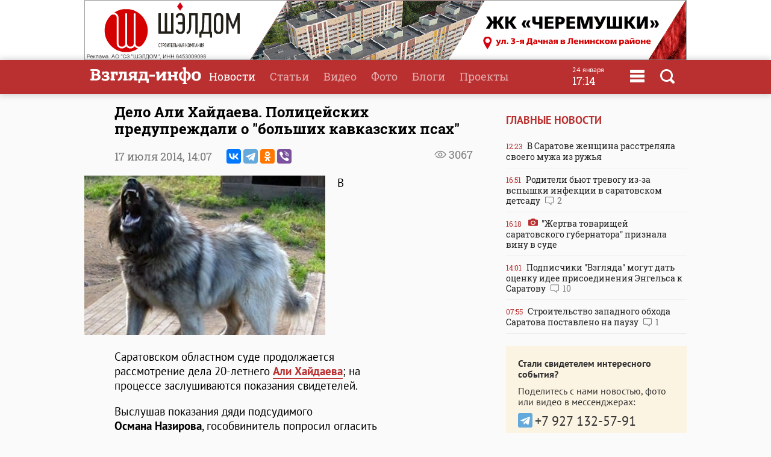

--- FILE ---
content_type: text/html
request_url: https://www.vzsar.ru/news/2014/07/17/delo-ali-haidaeva-policeiskih-predyprejdali-o-bolshih-kavkazskih-psah.html
body_size: 11988
content:
<!DOCTYPE html>
<html>
	<head>
            <meta name="viewport" content="width=device-width, initial-scale=1">
	    <title>Дело Али Хайдаева. Полицейских предупреждали о &quot;больших кавказских псах&quot; | Новости Саратова и области &mdash; Информационное агентство "Взгляд-инфо"</title>
		<link rel="image_src" href="https://www.vzsar.ru/i/news/xxl/2014/07/90598_1405591680.jpg" />
<meta property="og:image" content="https://www.vzsar.ru/i/news/xxl/2014/07/90598_1405591680.jpg" />
		<link rel="og:image:width" content="960" />
<link rel="og:image:height" content="540" />
		<meta property="og:title" content='Дело Али Хайдаева. Полицейских предупреждали о &quot;больших кавказских псах&quot;' />
		<meta name="Keywords" lang="ru" content="Новости Саратова, Саратов, Саратовская область, восстание Пугачева, Али Хайдаев, Руслан Маржанов, Перелюбский район, Саратовский областной суд, уголовное дело" />
		<meta name="description" lang="ru" content='В Саратовском областном суде продолжается рассмотрение дела ' />
<meta property="og:type" content="article" />
<meta property="og:description" content='В Саратовском областном суде продолжается рассмотрение дела ' />
				<meta property="og:url" content="https://www.vzsar.ru/news/2014/07/17/delo-ali-haidaeva-policeiskih-predyprejdali-o-bolshih-kavkazskih-psah.html" />
		<meta property="fb:app_id" content="543732386175003" />
		<meta name="yandex-verification" content="fec54389052d2647" />
		<meta property="fb:pages" content="302733433183397"/>
		<meta property="og:locale" content="ru_RU" />
		<meta http-equiv="Content-Type" content="text/html; charset=windows-1251" charset="windows-1251" />
		<meta name="google-play-app" content="app-id=ru.nopreset.vzsar" />
		<meta name="apple-itunes-app" content="app-id=950697416" />
		<meta name="theme-color" content="#ba3030" />
		<link rel="alternate" type="application/rss+xml" title="Взгляд-инфо" href="https://www.vzsar.ru/rss/index.php" />
		<link rel="icon" type="image/png" href="/favicon.png" />
				<link href="/fonts/fonts.css" rel="stylesheet" type="text/css" />
				<meta name="viewport" content="width=device-width" />
		<link href="/templates/next/style/css/normalize.css" rel="stylesheet" type="text/css" /> 
		<link href="/templates/next/style/css/style.css?20230914-01" media="screen" rel="stylesheet" type="text/css" />
		<link href="/templates/next/style/css/adaptive2.css?20240513_v2" media="screen" rel="stylesheet" type="text/css" />
		<link href="/templates/next/style/css/print.css?13102017" media="print" rel="stylesheet"  type="text/css"  />
				
				<script src="/js/jquery-3.2.1.min.js"></script>
		<script src="/templates/next/style/js/jquery.sticky-kit.min.js"></script>
				<link href="/js/animate.css" media="screen" rel="stylesheet" type="text/css" />
       <script src="/js/wow.min.js" type="text/javascript"></script> 
	 
				
		<link rel="stylesheet" href="/js/fancybox/jquery.fancybox.css?030620171232222" />
		<script src="/js/fancybox/jquery.fancybox.min.js?030620171232222"></script>
		 
				<script>
			(function(i,s,o,g,r,a,m){i['GoogleAnalyticsObject']=r;i[r]=i[r]||function(){
			(i[r].q=i[r].q||[]).push(arguments)},i[r].l=1*new Date();a=s.createElement(o),
			m=s.getElementsByTagName(o)[0];a.async=1;a.src=g;m.parentNode.insertBefore(a,m)
			})(window,document,'script','//www.google-analytics.com/analytics.js','ga');
			ga('create', 'UA-55394410-1', 'auto');
			ga('require', 'displayfeatures');
			ga('send', 'pageview');
		</script> 
		<script type="text/javascript" src="https://vk.com/js/api/openapi.js?169"></script>
		<script type="text/javascript">
		  VK.init({apiId: 1961952, onlyWidgets: true});
		  // VK.init({apiId: 51799378, onlyWidgets: true});
		</script>
		<script src="https://cdn.adfinity.pro/code/vzsar.ru/adfinity.js" async></script>
</head>
	<body>
<!-- Yandex.Metrika counter -->
<script type="text/javascript" >
    (function (d, w, c) {
        (w[c] = w[c] || []).push(function() {
            try {
                w.yaCounter182837 = new Ya.Metrika({
                    id:182837,
                    clickmap:true,
                    trackLinks:true,
                    accurateTrackBounce:true,
                    webvisor:true,
                    trackHash:true
                });
            } catch(e) { }
        });

        var n = d.getElementsByTagName("script")[0],
            s = d.createElement("script"),
            f = function () { n.parentNode.insertBefore(s, n); };
        s.type = "text/javascript";
        s.async = true;
        s.src = "https://mc.yandex.ru/metrika/watch.js";

        if (w.opera == "[object Opera]") {
            d.addEventListener("DOMContentLoaded", f, false);
        } else { f(); }
    })(document, window, "yandex_metrika_callbacks");
</script>
<noscript><div><img src="https://mc.yandex.ru/watch/182837" style="position:absolute; left:-9999px;" alt="" /></div></noscript>
<!-- /Yandex.Metrika counter -->
<script type="text/javascript">
    (
        () => {
            const script = document.createElement("script");
            script.src = "https://cdn1.moe.video/p/cr.js";
            script.onload = () => {
                addContentRoll({
                    width: '100%',
                    placement: 11503,
                    promo: true,
                    advertCount: 50,
                    slot: 'page',
                    sound: 'onclick',
                    deviceMode: 'all',
                    fly:{
                        mode: 'stick',
                        width: 445,
                        closeSecOffset: 7,
                        position: 'bottom-right',
                        indent:{
                            left: 0,
                            right: 0,
                            top: 0,
                            bottom: 0,
                        },
                        positionMobile: 'bottom',
                    },
                });
            };
            document.body.append(script);
        }
    )()
</script>
		<div id="bgLayer"></div>
		<div id="weatherBox">
			    <div class="block">
					<img src="/templates/next/style/img/close.png" onclick="closeWeather();" id="closeSearch" /> 	
				<div class="table">
				 
				</div>
			 </div>
		</div>
		
		<div id="searchBox">
			<div class="block">
				 <img src="/templates/next/style/img/close.png" onclick="closeS();" id="closeSearch" /> 		
				<form method="post" action="/search">
					<input type="text" name="search" placeholder="Поиск по сайту" />
					<button>Найти</button>
				</form>
			</div>
		</div>

	<div id="menuBox">
			<div class="block">
				<img src="/templates/next/style/img/close.png" onclick="closeM();" id="closeMenu" /> 	
				<a href="/"><img src="/templates/next/style/img/logo.png" id="menuLogo"  /></a>
				<div class="table">
					<div>
						<ul>
							<li><a href="/">Главная</a></li>
							<li><a href="/news">Новости</a></li>
							<li><a href="/articles">Статьи</a></li>
						</ul>
					</div>
					 <div>
						<ul>
							<li><a  target="_blank"  href="http://www.tvsar.ru/">Видео</a></li>
							<li><a href="/photo">Фото</a></li>
							<li><a href="/blogs">Блоги</a></li>
						</ul>
					</div>
					 <div>
						<ul>
						   
																					<li><a href="/special">Проекты</a></li>
														<li><a href="/advert">Реклама</a></li>
							<li><a href="/contacts">Контакты</a></li>
						</ul>
					</div>
				</div>  
				<p class="header-phones"><a href="phone:+78452230359">+7 (8452) 23-03-59</a> или <a href="phone:+78452393941">39-39-41</a></p>
				<div class="header-social-icons">
					<a class="header-social-vk" href="https://vk.com/vzsar" target="_blank"></a>
										<a class="header-social-telegram" href="http://t-do.ru/vzsar_info" target="_blank"></a>
										<a class="header-social-ok" href="https://ok.ru/vzsar" target="_blank"></a>
										<a class="header-social-zen" href="https://zen.yandex.ru/vzsar.ru" target="_blank"></a>
				</div>
			</div>
		</div>
		<div class="banner bf"><noindex><a rel="nofollow" href="/ads.php?bid=1867&h=0c054d92b36156806fcc5ceb5d341552" target="_blank"><img src="/i/banners/banner_1867.gif"  border="0" width="" height="" title="" alt=""></a><img src="/ads_p.php?bid=1867&h=0c054d92b36156806fcc5ceb5d341552" width="0" height="0" class="zeroPixel" /></noindex></div>		<div id="header">
			<div class="block">
				<div class="row">
					<div class="cell">
						<a href="/"><img src="/templates/next/style/img/svg/logo.svg" id="logo" title="Взгляд-инфо" /></a>
					</div>
					<div class="cell">
						<ul>
							<li><a href="/news" class="selected">Новости</a></li><li><a href="/articles">Статьи</a></li><li><a target="_bank" href="http://www.tvsar.ru">Видео</a></li><li><a href="/photo">Фото</a></li><li><a href="/blogs">Блоги</a></li><li><a href="/special">Проекты</a></li>						</ul>
												
													<span  class="clock">
									<span class="clock-date">24 января</span><Br />
									<span class="clock-time">17:14</span>
							</span>
													<span class="menu" onclick="openMenu();"></span>
						<span class="search" onclick="openSearch();"></span>
					</div>
				</div>
			</div>
		</div>
	   <div id="content">
			<div class="block">
				<div class="table">
					 
					<div class="cell three innerNews" style="">
				 
					<div class="newshead">
					 <h1>Дело Али Хайдаева. Полицейских предупреждали о "больших кавказских псах"</h1>
					 <div class="add"><span class="views">3067</span> </div>
					 					 <p>17 июля 2014, <span>14:07</span>  <span class="ya-share2" data-services="vkontakte,telegram,odnoklassniki,viber" data-title="Дело Али Хайдаева. Полицейских предупреждали о &quot;больших кавказских псах&quot;" data-description="В Саратовском областном суде продолжается рассмотрение дела" data-image="https://www.vzsar.ruhttps://img.vzsar.ru/i/news/big/2014/07/90598_1405591680.jpg" data-counter="" data-access-token:facebook="EAAHuhYZB7GBsBANi69x8lPNjwDUkZATmDYJ6LDCw6c2rgrTslTtcLThM39vnb2OBgeHSdnrOH8xwshKWfLImbBKEyDh7j5yGrA73QZCY0b6UxeOfGZA5A9YPWeTm4ZBOhkaaaH2Y0DOS2Yk34h6wKZAZCCx0sULVa7cabF6K2el1cZAuLPy2n3wXYFNp0iwFPZBIZD"></span></p>
					<div class="smallImg"><img class="smallImg" src="https://img.vzsar.ru/i/news/big/2014/07/90598_1405591680.jpg" title="Дело Али Хайдаева. Полицейских предупреждали о &quot;больших кавказских псах&quot;" /></div>					 </div>
					 
					 
						 <div class="full">
						 						 <p>В Саратовском областном суде продолжается рассмотрение дела 20-летнего <strong><a href="/news/2014/07/17/dyadya-ali-haidaeva-ozvychil-sydy-versiu-o-skinhedah-i-sbejavshem-ychastkovom.html">Али Хайдаева</a></strong>; на процессе заслушиваются показания свидетелей.</p><div class="seealso_banner"><!-- Yandex.RTB R-A-87589-7 -->
<div id="yandex_rtb_R-A-87589-7"></div>
<script type="text/javascript">
    (function(w, d, n, s, t) {
        w[n] = w[n] || [];
        w[n].push(function() {
            Ya.Context.AdvManager.render({
                blockId: "R-A-87589-7",
                renderTo: "yandex_rtb_R-A-87589-7",
                async: true
            });
        });
        t = d.getElementsByTagName("script")[0];
        s = d.createElement("script");
        s.type = "text/javascript";
        s.src = "//an.yandex.ru/system/context.js";
        s.async = true;
        t.parentNode.insertBefore(s, t);
    })(this, this.document, "yandexContextAsyncCallbacks");
</script></div>

<p>Выслушав показания дяди подсудимого <strong>Османа Назирова</strong>, гособвинитель попросил огласить протокол его допроса, составленный на стадии предварительного следствия.</p>

<p>В соответствии с текстом документа (датирован 11 июля 2013 года) ранее свидетель утверждал, что после задержания сотрудниками спецподразделения полиции ехал в одной машине с подсудимым, хотя на сегодняшнем заседании сообщил, что их везли отдельно.</p>

<p>Также в качестве свидетеля выступила уроженка Чечни, родственница Хайдаева <strong>Хава Назирова</strong>. Девушка сообщила, что она - двоюродная сестра подсудимого, и &quot;по восточному менталитету&quot; является &quot;очень близкой родственницей&quot;. Однако судья заявил ей, что согласно УПК подобное родство считается дальним, что обязывает ее давать полные показания.</p>

<p>Назирова рассказала, что нападавших все приняли за скинхедов, так как на улице в это время было все еще темно.</p>

<p>&quot;<em>Но вы совершили намаз, по вашим словам</em>&quot;, - уточнил судья, и свидетель ответила утвердительно.</p>

<p>&quot;<em>Намаз совершается мусульманами непосредственно перед восходом солнца. Значит, солнце взошло, вы легли спать, потом проснулись, но все еще было темно? У суда больше нет вопросов</em>&quot;, - отрезал председательствующий.</p>

<p>Вслед за этим перед судом выступил потерпевший - оперуполномоченный по особо важным делам <strong>Алексей Заварзин</strong>.</p>

<p>&quot;<em>Нам было приказано задержать всех лиц, находящихся в доме. Была обрывочная информация о том, что один из них может быть подозреваемым по уголовному делу (по <a href="/story/196">убийству Руслана Маржанова</a> &ndash; авт.). Нам никогда до конца не говорят. Сообщалось, что в доме будет около десяти человек.</em></p>

<p><em>По результатам рекогносцировки, проводившейся за день до этого, нам сказали, что там будут большие кавказские псы. Мы взяли с собой светошумовые патроны, которыми разогнали псов.</em></p>

<p><em>У входа я увидел гражданина, который давал показания до этого. Рядом с ним стоял высокий мужчина в футболке с длинными волосами. Я громко крикнул &quot;Полиция! Стоять на месте&quot;, после чего он побежал. Я не знаю, был ли это подсудимый &ndash; там было несколько высоких людей</em>, - сообщил потерпевший. - <em>Во время обыска дома мы столкнулись с Хайдаевым с вилами на перевес. Рядом с ним стоял его брат Руслан - тоже с вилами. Я вновь криком сообщил, что мы из полиции, но они сказали не подходить и пригрозили убийством. Такое ощущение, что они меня там ждали. Я не мог обезвредить их врукопашную &ndash; у меня был бронежилет, предназначенный только для защиты от пистолетных пуль. Заточка пробивала его насквозь. Мне могли воткнуть вилы как в ногу, так и в шею. Я сделал обманный шаг, чтобы посмотреть на реакцию. Он замахнулся на меня, и у меня не было выбора, кроме как стрелять. Вилы были от меня в 20-30 сантиметрах. Я постарался его обезвредить и ранить в ногу. Он бросил вилы и отскочил. На самом деле это все заняло всего пару секунд</em>&quot;.</p>

<p>После этого оперативник вместе с адвокатом воспроизвел сцену с нападением прямо в зале суда.</p>

<p>&quot;<em>Особых криков, о которых заявляла свидетель, не было</em>, - продолжил потерпевший. - <em>Была одна женщина, которая кричала, что всех нас пересажает, и именно ее мы просили успокоиться. Там были мать с ребенком, которые вообще ничего не услышали и проспали весь захват</em>&quot;, - продолжил Заварзин.</p>

<p>Кроме того, по мнению оперативника, в помещении было достаточно светло, чтобы признать в нем полицейского.</p>

<p>&quot;<em>Было достаточно светло, мы не пользовались фонарями. Скажем, свидетель Осман меня признал, не стал сопротивляться. А я был в Чечне, я знаю, как там реагируют на гостей. Но не было никаких &quot;Ты кто такой?!&quot; - он сразу лег на землю. Не знаю, что нашло на молодого человека. На плече у нас были светоотражающие надписи &quot;СПЕЦНАЗ&quot; и огромный жетон полицейского на груди поверх бронежилета</em>&quot;, - рассказал потерпевший.</p>

<p>Полицейский заверил суд, что не выкрикивал никаких угроз в адрес жителей &quot;захваченного&quot; дома.</p>

<p>&quot;<em>Я взрослый человек, у меня было много командировок, и я много повидал. У меня нет расовых предрассудков. У меня есть друзья-чеченцы, в том числе - и в самой Чечне. Так что возгласы &quot;если вам можно резать, то нам можно стрелять&quot; (и что там еще говорили свидетели) - &nbsp;это было бы для меня очень странным</em>, - сказал он. - <em>У меня просто такая работа. Я не знаю, почему подсудимый хотел меня убить. Но он хотел меня убить</em>&quot;.</p>
</p><p style="color: #999; font-weight: 900"><i>Подпишитесь на телеграм-канал <a href="https://t.me/vzsar_info" target="_blank">"ИА "Взгляд-инфо". Вне формата"</a>: заходите - будет интересно</i></p><p style="color: #999; font-weight: 900"><i>Вы можете прислать сообщения, фото и видео в наш телеграм-бот <a href="https://t.me/vz_feedbot" target="_blank">@Vz_feedbot</a></i></p> 
						
						 </div>
						 	 
  
			<div class="tvsar recommend mb20 wow fadeIn">
						<h3><a href="/story/196">Восстание Пугачева</a></h3>
						<div class="table">  
			<div class="video"><a href="/news/2016/07/06/vosstanie-pygacheva-svetlana-marjanova--ya-nichego-ne-zabyla.html"><img src="https://img.vzsar.ru/i/news/medium/2016/07/127560.jpg" title="&quot;Восстание Пугачева&quot;. Светлана Маржанова: &quot;Я ничего не забыла&quot;" /><div><h2>"Восстание Пугачева". Светлана Маржанова: "Я ничего не забыла"</h2><p>Сегодня исполнилось ровно три года с того дня, как 6 июля  2013 года</p><p class="date">6 июля 2016 <span class="views">6842</span>  </p></div></a></div><div class="video"><a href="/news/2016/05/27/ybiistvo-v-taktike-v-biografii-obvinyaemogo-naiden-sled-vosstaniya-pygacheva.html"><img src="https://img.vzsar.ru/i/news/medium/2016/05/125347.jpg" title="Убийство в &quot;Тактике&quot;. В биографии обвиняемого найден след &quot;Восстания Пугачева&quot;" /><div><h2>Убийство в "Тактике". В биографии обвиняемого найден след "Восстания Пугачева"</h2><p>Сегодня в ходе заседания в Волжском районном суде Саратова по продлению</p><p class="date">27 мая 2016 <span class="views">7214</span>  </p></div></a></div><div class="video"><a href="/news/2015/08/03/verhovnyi-syd-yvelichil-srok-ybiice-ryslana-marjanova.html"><img src="https://img.vzsar.ru/i/news/medium/2015/08/109189.jpg" title="Верховный Суд увеличил срок убийце Руслана Маржанова" /><div><h2>Верховный Суд увеличил срок убийце Руслана Маржанова</h2><p>Осужденному за убийство Руслана Маржанова в Пугачеве Саратовской области </p><p class="date">3 августа 2015 <span class="views">5169</span>  </p></div></a></div></div>
						 </div><div class="tags"><p><a href="/tags/vosstanie-pygacheva">восстание Пугачева</a> <a href="/tags/ali-haydaev">Али Хайдаев</a> <a href="/tags/ryslan-marjanov">Руслан Маржанов</a> <a href="/tags/perelubskiy-rayon">Перелюбский район</a> <a href="/tags/saratovskiy-oblastnoy-syd">Саратовский областной суд</a> <a href="/tags/ygolovnoe-delo">уголовное дело</a></p></div> 
 <div class="subscribeBox wow bounceInUp">
	<form id="subscribe-form">
		<div class="table">
			<div class="cell"><b>Подпишитесь на рассылку ИА "Взгляд-инфо"</b><br>Только самое важное за день</div>
			<div class="cell result"><input type="text" id="subscribe-email" name="email" placeholder="Ваш e-mail" /> <button class="button">Подписаться</button><span class="errors"></span></div>
		</div>
		</form>	 
		
		</div>		<div class="func">
			<div class="table">
				<div class="cell"><span class="ya-share2" data-services="vkontakte,odnoklassniki,viber,telegram" data-title="Дело Али Хайдаева. Полицейских предупреждали о &quot;больших кавказских псах&quot;" data-description="В Саратовском областном суде продолжается рассмотрение дела" data-image="http://www.vzsar.ruhttps://img.vzsar.ru/i/news/big/2014/07/90598_1405591680.jpg" data-counter=""></span></div>
		 			 			<div class="cell">
				<div class="vote"><span id="lets">Рейтинг:</span> <span id="ratingResult">5</span>
				<span id="scoring">
					<a onclick="votingPub(1, 90598, 'news');">1</a>
					<a onclick="votingPub(2, 90598, 'news');">2</a>
					<a onclick="votingPub(3, 90598, 'news');">3</a>
					<a onclick="votingPub(4, 90598, 'news');">4</a>
					<a onclick="votingPub(5, 90598, 'news');">5</a>
				</span>
				<span id="rating"></span>
				</div>
			</div>		 			</div>
 
		</div>
			                          <div>
                            <div id="instreamroll"></div>
                            <script type="text/javascript">
                                (
                                    () => {
                                        const script = document.createElement("script");
                                        script.src = "https://cdn1.moe.video/p/ir.js";
                                        script.onload = () => {
                                            addInstreamRoll({
                                                element: '#instreamroll',
                                                tagInstream: 105,
                                                width: '100%',
                                                placement: 11549,
                                                promo: true,
                                                slot: 'page',
                                                sound: 'onclick',
                                                deviceMode: 'all',
                                                fly:{
                                                    mode: 'off',
                                                },
                                            });
                                        };
                                        document.body.append(script);
                                    }
                                )()
                            </script>
                        </div>
 
						<div class="tvsar recommend wow fadeIn">
						<h3>Рекомендуемые материалы</h3>
						<div class="table"><div class="video">
								<a href="/news/2026/01/22/izbienie-gaishnika-islamy-bichigovy-prodlili-srok-soderjaniya-pod-strajey.html">
									 
										<img src="https://img.vzsar.ru/i/news/medium/2026/01/278781_1769072400.jpg" title="Избиение гаишника. Исламу Бичигову продлили срок содержания под стражей" /><div>
									<h2>Избиение гаишника. Исламу Бичигову продлили срок содержания под стражей</h2>
									<p>Сегодня в Волжском районном суде Саратова прошло рассмотрение ходатайства следствия</p>
									<p class="date">22 января  12:59 <span class="views">2975</span> </p>
										 
									</div>
								</a>
							</div><div class="video">
								<a href="/news/2026/01/21/v-shkole-saratova-obryshilsya-potolok-aleksandr-bastrykin-porychil-vozbydit-delo.html">
									 
										<img src="https://img.vzsar.ru/i/news/medium/2026/01/278742.jpg" title="В школе Саратова обрушился потолок. Александр Бастрыкин поручил возбудить дело" /><div>
									<h2>В школе Саратова обрушился потолок. Александр Бастрыкин поручил возбудить дело</h2>
									<p>Председатель Следственного комитета РФ Александр Бастрыкин инициировал</p>
									<p class="date">21 января  11:03 <span class="views">3246</span> </p>
										 
									</div>
								</a>
							</div><div class="video">
								<a href="/news/2026/01/16/rybik-akopyan-lishen-grajdanstva-rossii.html">
									 
										<img src="https://img.vzsar.ru/i/news/medium/2026/01/278644_1768570440.jpg" title="Рубик Акопян лишен гражданства России" /><div>
									<h2>Рубик Акопян лишен гражданства России</h2>
									<p>По требованию следователей Рубика Акопяна, признанного виновным в жестоком убийстве</p>
									<p class="date">16 января  17:33 <span class="views">15153</span> </p>
										 
									</div>
								</a>
							</div></div></div>							<div id="smi_teaser_10954" class="teaser">
     
</div>
<script type="text/JavaScript" encoding="windows-1251">
 (function() {
 var sm = document.createElement("script");
 sm.type = "text/javascript";
 sm.async = true;
 sm.src = "//jsn.24smi.net/1/9/10954.js";
 var s = document.getElementsByTagName("script")[0];
 s.parentNode.insertBefore(sm, s);})();
</script>	
<!-- Yandex.RTB R-A-87589-6 -->
<div id="yandex_rtb_R-A-87589-6"></div>
<script type="text/javascript">
    (function(w, d, n, s, t) {
        w[n] = w[n] || [];
        w[n].push(function() {
            Ya.Context.AdvManager.render({
                blockId: "R-A-87589-6",
                renderTo: "yandex_rtb_R-A-87589-6",
                async: true
            });
        });
        t = d.getElementsByTagName("script")[0];
        s = d.createElement("script");
        s.type = "text/javascript";
        s.src = "//an.yandex.ru/system/context.js";
        s.async = true;
        t.parentNode.insertBefore(s, t);
    })(this, this.document, "yandexContextAsyncCallbacks");
</script>
		
					 	
							</div>
							<div class="cell1 w300 pt35">
							 		 <h3>Главные новости</h3>
			 
						<div class="lenta">
						 			<a href="/news/2026/01/24/v-saratove-jenschina-rasstrelyala-svoego-myja-iz-ryjya.html"><div><span class="date">12:23</span> В Саратове женщина расстреляла своего мужа из ружья </div></a><a href="/news/2026/01/23/roditeli-but-trevogy-izza-vspyshki-infekcii-v-saratovskom-detsady.html"><div><span class="date">16:51</span> Родители бьют тревогу из-за вспышки инфекции в саратовском детсаду <span class="comment">2</span></div></a><a href="/news/2026/01/23/jertva-tovarischey-saratovskogo-gybernatora-priznala-viny-v-syde.html"><div><span class="date">16:18</span> <span class="photo"></span> "Жертва товарищей саратовского губернатора" признала вину в суде </div></a><a href="/news/2026/01/23/podpischiki-vzglyada-mogyt-dat-ocenky-idee-prisoedineniya-engelsa-k-saratovy.html"><div><span class="date">14:01</span> Подписчики "Взгляда" могут дать оценку идее присоединения Энгельса к Саратову <span class="comment">10</span></div></a><a href="/news/2026/01/23/stroitelstvo-zapadnogo-obhoda-saratova-postavleno-na-payzy.html"><div><span class="date">07:55</span> Строительство западного обхода Саратова поставлено на паузу <span class="comment">1</span></div></a></div> 
  
<div class="feedback">
	<p><b>Стали свидетелем интересного события?</b></p>
	<p>Поделитесь с нами новостью, фото или видео в мессенджерах:</p>
	<p><a href="https://t.me/vz_feedbot"><span class="socialIcons telegram"></span></a> 
		<a href="tel:+79271325791" class="phone"><span class="socialPhone">+7 927 132-57-91</span></a></p>
	<p>или свяжитесь по телефону или почте</p>
	<p><a href="tel:+78452230359" class="phone">+7 (8452) 23-03-59</a> или <a href="tel:+78452393941" class="phone">39-39-41</a></p>
	<p><a href="mailto:red.vzsar@gmail.com">red.vzsar@gmail.com</a></p>
	 
	</div>
							   <div class="banner mt sticky"><noindex><!-- Yandex.RTB R-A-87589-4 -->
<div id="yandex_rtb_R-A-87589-4" class="yandex-adaptive"></div>
<script type="text/javascript">
    (function(w, d, n, s, t) {
        w[n] = w[n] || [];
        w[n].push(function() {
            Ya.Context.AdvManager.render({
                blockId: "R-A-87589-4",
                renderTo: "yandex_rtb_R-A-87589-4",
                horizontalAlign: false,
                async: true
            });
        });
        t = d.getElementsByTagName("script")[0];
        s = d.createElement("script");
        s.type = "text/javascript";
        s.src = "//an.yandex.ru/system/context.js";
        s.async = true;
        t.parentNode.insertBefore(s, t);
    })(this, this.document, "yandexContextAsyncCallbacks");
</script><img src="/ads_p.php?bid=1355&h=e31202c7968aaeeb0a2e4cedb9412fe9" width="0" height="0" class="zeroPixel" /></noindex></div>  
							</div>
						</div>
						
						 
						 
						
						
					</div>
					
				</div>
				
			</div>
			
		</div>
<div id="footer">
			<div class="block">  
				<div class="table">
				<div class="row">
					<div class="cell logo">
					Информационное агентство <br />
							<a href="/"><img src="/templates/next/style/img/logo_mini.png" id="logo" /></a> 
							  
					</div>
					 
					<div class="cell">
					<div class="footer-social-icons">
					<a class="footer-social-vk" href="https://vk.com/vzsar" target="_blank"></a>
               			    
              <a class="footer-social-telegram" href="https://t.me/vzsar_info" target="_blank"></a>
			                
              
                <a class="footer-social-ok" href="https://ok.ru/vzsar" target="_blank"></a>
              
             
              
                              <a class="footer-social-zen" href="https://zen.yandex.ru/vzsar.ru" target="_blank"></a>
  
            </div>
			 
					</div><div class="cell apps">
					<a class="footer-app-link__ios" href="https://itunes.apple.com/ru/app/vzglad-info-novosti-saratova/id950697416" target="_blank">
                 <img src="/templates/next/style/img/itunes.svg" /></a><a class="footer-app-link__android" href="https://play.google.com/store/apps/details?id=ru.nopreset.vzsar" target="_blank">
               <img src="/templates/next/style/img/googleplay.svg" /></a></div>
				</div>
				<div class="row">
					<div class="cell">
						<div class="footer-editor">
						<p>Главный редактор — Лыков Николай Валерьевич</p>
						<p>Адрес редакции и учредителя: 410031, Саратов, ул. Комсомольская, 52</p>
						</div>
											
					</div>
					<div class="cell">
					<div class="footer-menu">
						<a href="/about">О проекте</a>
						<a href="/job">Вакансии</a>
						 <a href="/advert">Реклама</a>
						<a href="/contacts">Контакты</a>
						<a href="/pravila-citirovaniya">Правила цитирования</a>
			 
					</div>
					<div class="footer-phones"><span><a href="phone:+78452230359">+7 (8452) 23-03-59</a></span>,  <span><a href="phone:+78452393941">39-39-41</a></span></div>
					<div class="footer-email"><a href="mailto:red.vzsar@gmail.com">red.vzsar@gmail.com</a></div>
					</div>
					<div class="cell footer-correct"><div><p>Нашли ошибку?<br />Выделите слово и нажмите Ctrl+Enter</p><br /><p><span class="age">18+</span></p></div></div>
				</div>
				</div>
				<p class="reg">Регистрационный номер ИА № ФС77–75657 выдан 8 мая 2019 года Федеральной службой по надзору в сфере связи, информационных технологий и массовых коммуникаций.<br />Учредитель ООО "Медиа Мир". Генеральный директор Милушев Ф.И.</p>
				                                                   <div class="counters">     
<!-- Yandex.Metrika informer -->
<a href="https://metrika.yandex.ru/stat/?id=182837&amp;from=informer"
target="_blank" rel="nofollow"><img src="https://informer.yandex.ru/informer/182837/3_1_FFFFFFFF_FFFFFFFF_0_pageviews"
style="width:88px; height:31px; border:0;" alt="Яндекс.Метрика" title="Яндекс.Метрика: данные за сегодня (просмотры, визиты и уникальные посетители)" class="ym-advanced-informer" data-cid="182837" data-lang="ru" /></a>
<!-- /Yandex.Metrika informer -->

         
<!--LiveInternet counter--><script type="text/javascript"><!--

document.write("<a href='http://www.liveinternet.ru/click' "+

"target=_blank><img src='//counter.yadro.ru/hit?t14.1;r"+

escape(document.referrer)+((typeof(screen)=="undefined")?"":

";s"+screen.width+"*"+screen.height+"*"+(screen.colorDepth?

screen.colorDepth:screen.pixelDepth))+";u"+escape(document.URL)+

";"+Math.random()+

"' alt='' title='LiveInternet: РїРѕРєР°Р·Р°РЅРѕ С‡РёСЃР»Рѕ РїСЂРѕСЃРјРѕС‚СЂРѕРІ Р·Р° 24"+

" С‡Р°СЃР°, РїРѕСЃРµС‚РёС‚РµР»РµР№ Р·Р° 24 С‡Р°СЃР° Рё Р·Р° СЃРµРіРѕРґРЅСЏ' "+

"border='0' width='88' height='31'><\/a>")

//--></script><!--/LiveInternet-->        
<!--begin of Rambler's Top100 code --><a href="http://top100.rambler.ru/top100/" style="display:none"><img src="https://counter.rambler.ru/top100.cnt?1137176" alt="" width=1 height=1 border=0></a><!--end of Top100 code-->
 
 <a href="http://yandex.ru/cy?base=&host=vzsar.ru"><img src="https://www.yandex.ru/cycounter?vzsar.ru" width="88" height="31" alt="Индекс цитирования" border="0" /></a>  


 <script type="text/javascript">(window.Image ? (new Image()) : document.createElement('img')).src = location.protocol + '//vk.com/rtrg?r=SYZY8tieAORkaQ/Vy2HtwZ*4fwq3KYmVzrlp2HsCBjyHPFidKgmFDBNVHhk3Zg*46/BMY/fqa6xXPVnKmDmb4htZ5lOs1Ua860OyG2jW2frj922Jj6X444pZba/d81ZYS4vwXZK3hO73RY9cbhm3PzsBbuQoVei28sUJmx/3PCs-';</script>



 
<!-- Rating@Mail.ru counter -->
<script type="text/javascript">
var _tmr = window._tmr || (window._tmr = []);
_tmr.push({id: "2847724", type: "pageView", start: (new Date()).getTime()});
(function (d, w, id) {
  if (d.getElementById(id)) return;
  var ts = d.createElement("script"); ts.type = "text/javascript"; ts.async = true; ts.id = id;
  ts.src = (d.location.protocol == "https:" ? "https:" : "http:") + "//top-fwz1.mail.ru/js/code.js";
  var f = function () {var s = d.getElementsByTagName("script")[0]; s.parentNode.insertBefore(ts, s);};
  if (w.opera == "[object Opera]") { d.addEventListener("DOMContentLoaded", f, false); } else { f(); }
})(document, window, "topmailru-code");
</script><noscript><div style="position:absolute;left:-10000px;">
<img src="//top-fwz1.mail.ru/counter?id=2847724;js=na" style="border:0;" height="1" width="1" alt="Рейтинг@Mail.ru" />
</div></noscript>
<!-- //Rating@Mail.ru counter -->


<a href="https://ddos-guard.net/" title="DDoS Protection Powered by DDoS-GUARD" target="_blank"><img src="/i/partners/ddos-guard-88x31.png" alt="DDoS Protection Powered by DDoS-GUARD" border="0" width="88" height="31" /></a>
 
 <div style="display: none">
<a href="//orphus.ru" id="orphus" target="_blank"><img alt="Система Orphus" src="/js/orphus.gif" border="0" width="88" height="31" /></a></div>

</div>
			</div>
		</div>
		<div class="scrollToTop shadow" title="Наверх"></div>
		 <script src="/js/scripts.js?030921-8"></script>
	 
		<script>
 	

 
						


			$(function() {
 				
 				$.get("/json/views.php?publication_id=90598");

			});


		if(location.hash === '#comments') {
			loadVKComments(90598);
			$target = $("#comments");
		}
			$(function() {
 
				if ($(window).width() > 480) {
					 
					$(".sticky").stick_in_parent({"parent": ".w300", "bottoming":true});
					 $(".w300").css("height", $("div.cell.three").height());
					 
				}
			});
		            if ($(window).width() < 481) {
                $('#articles').detach().prependTo($('.past-days')[0]);
            }
		</script>
<link rel="stylesheet" href="/js/jquery-ui.css">
<script src="//code.jquery.com/ui/1.12.1/jquery-ui.js"></script>
<link rel="stylesheet" href="/templates/next/style/css/datepicker.css?v=0.0.1" />
<script src="/js/datepicker-ru.js" charset="utf-8"></script>
<script>
$(document).on("click", ".archive", function () {
   $(".datepickerTimeField").datepicker({
		changeMonth: true,
		changeYear: true,
		dateFormat: 'dd.mm.yy',
		firstDay: 1, changeFirstDay: false,
		navigationAsDateFormat: false,
		duration: 0,
		  onSelect: function(dateText, inst) { 
        window.location = '/news/?date=' + dateText;
    }
}).datepicker( "show" );
  });
</script>
		<script src="//yastatic.net/es5-shims/0.0.2/es5-shims.min.js"></script>
		<script src="//yastatic.net/share2/share.js"></script>
		<script type="text/javascript" src="/js/orphus.js"></script>
						</body>
</html>
 

--- FILE ---
content_type: image/svg+xml
request_url: https://www.vzsar.ru/templates/next/style/img/itunes.svg
body_size: 3361
content:
   <svg width="120" height="35" viewBox="0 0 120 35" xmlns="http://www.w3.org/2000/svg">
                  <g fill="none" fill-rule="evenodd">
                    <path d="M115.423 35H4.193C1.88 35 0 33.138 0 30.86V4.134C0 1.855 1.88 0 4.192 0h111.23c2.31 0 4.26 1.855 4.26 4.135V30.86c0 2.278-1.95 4.14-4.26 4.14z" fill="#A6A6A6"></path>
                    <path d="M118.823 30.86c0 1.85-1.52 3.35-3.4 3.35H4.194c-1.88 0-3.404-1.5-3.404-3.35V4.134C.79 2.284 2.313.78 4.19.78h111.23c1.88 0 3.4 1.504 3.4 3.354V30.86z" fill="#000"></path>
                    <g fill="#FFF">
                      <path d="M26.71 17.31c-.026-2.82 2.34-4.19 2.447-4.255-1.34-1.928-3.416-2.19-4.145-2.212-1.744-.18-3.436 1.03-4.324 1.03-.906 0-2.274-1.012-3.748-.983-1.897.03-3.672 1.113-4.646 2.797-2.01 3.432-.51 8.477 1.414 11.25.963 1.36 2.088 2.877 3.56 2.824 1.44-.058 1.98-.905 3.718-.905 1.722 0 2.228.906 3.73.872 1.546-.024 2.52-1.365 3.448-2.736 1.113-1.557 1.56-3.09 1.577-3.17-.035-.012-3.002-1.13-3.03-4.51zM23.872 9.018c.775-.957 1.305-2.258 1.158-3.578-1.12.05-2.524.765-3.33 1.7-.716.825-1.354 2.176-1.19 3.447 1.26.092 2.554-.628 3.362-1.57z"></path>
                    </g>
                    <g fill="#FFF">
                      <path d="M47.558 27.566h-2.014l-1.103-3.42H40.61l-1.05 3.42h-1.96l3.797-11.644h2.346l3.818 11.644zm-3.45-4.855l-.996-3.04c-.106-.31-.303-1.042-.595-2.194h-.036c-.115.496-.302 1.227-.56 2.194l-.98 3.04h3.17zM57.324 23.264c0 1.428-.39 2.557-1.172 3.386-.7.737-1.57 1.106-2.61 1.106-1.12 0-1.924-.397-2.414-1.192h-.036v4.423h-1.89v-9.053c0-.898-.024-1.82-.07-2.765h1.662l.106 1.33h.035c.63-1.002 1.587-1.503 2.87-1.503 1.004 0 1.842.39 2.512 1.174.672.785 1.007 1.816 1.007 3.094zm-1.925.07c0-.82-.187-1.492-.56-2.023-.41-.552-.96-.828-1.647-.828-.466 0-.89.154-1.268.458-.38.306-.628.706-.744 1.2-.058.232-.087.42-.087.57v1.4c0 .61.19 1.126.57 1.547.38.42.872.63 1.478.63.713 0 1.267-.27 1.663-.81.397-.543.596-1.257.596-2.144zM67.11 23.264c0 1.428-.392 2.557-1.175 3.386-.7.737-1.57 1.106-2.607 1.106-1.12 0-1.926-.397-2.415-1.192h-.035v4.423h-1.89v-9.053c0-.898-.024-1.82-.07-2.765h1.662l.105 1.33h.036c.63-1.002 1.587-1.503 2.87-1.503 1.004 0 1.842.39 2.514 1.174.67.785 1.005 1.816 1.005 3.094zm-1.926.07c0-.82-.188-1.492-.562-2.023-.408-.552-.955-.828-1.644-.828-.467 0-.89.154-1.27.458-.38.306-.626.706-.743 1.2-.057.232-.087.42-.087.57v1.4c0 .61.19 1.126.567 1.547.38.42.872.63 1.48.63.712 0 1.266-.27 1.663-.81.397-.543.596-1.257.596-2.144zM78.05 24.3c0 .99-.35 1.797-1.05 2.42-.768.68-1.838 1.018-3.213 1.018-1.27 0-2.287-.24-3.057-.725l.438-1.555c.83.495 1.74.744 2.732.744.712 0 1.266-.16 1.664-.476.396-.317.594-.742.594-1.272 0-.473-.163-.87-.49-1.194-.326-.323-.87-.623-1.628-.9-2.066-.76-3.098-1.874-3.098-3.34 0-.956.362-1.74 1.086-2.352.722-.612 1.685-.917 2.89-.917 1.072 0 1.964.186 2.676.554l-.473 1.52c-.663-.356-1.415-.535-2.257-.535-.664 0-1.184.16-1.556.483-.315.288-.473.64-.473 1.054 0 .46.18.84.542 1.14.315.277.886.576 1.716.9 1.015.403 1.76.874 2.24 1.415.478.54.717 1.214.717 2.02zM84.298 20.57h-2.083v4.076c0 1.037.367 1.555 1.102 1.555.338 0 .618-.028.84-.086l.052 1.417c-.373.138-.863.208-1.47.208-.747 0-1.33-.225-1.752-.674-.42-.45-.63-1.204-.63-2.264v-4.232h-1.24v-1.4h1.24V17.63l1.857-.553v2.09h2.083v1.403zM93.698 23.3c0 1.29-.374 2.35-1.12 3.177-.784.854-1.823 1.28-3.118 1.28-1.248 0-2.242-.41-2.983-1.227-.74-.817-1.112-1.85-1.112-3.092 0-1.3.38-2.367 1.147-3.196.763-.83 1.793-1.244 3.088-1.244 1.248 0 2.253.41 3.01 1.227.726.793 1.088 1.818 1.088 3.074zm-1.96.06c0-.775-.17-1.44-.508-1.993-.397-.67-.963-1.005-1.697-1.005-.76 0-1.337.335-1.733 1.005-.34.554-.507 1.23-.507 2.027 0 .774.167 1.44.507 1.992.408.67.98 1.004 1.716 1.004.722 0 1.288-.34 1.697-1.022.348-.564.524-1.235.524-2.01zM99.84 20.81c-.186-.034-.385-.05-.594-.05-.665-.002-1.18.246-1.54.742-.316.438-.474.99-.474 1.658v4.406h-1.89l.02-5.752c0-.968-.025-1.85-.072-2.644h1.646l.07 1.607h.052c.2-.552.514-.997.945-1.33.42-.3.876-.45 1.366-.45.173 0 .33.012.47.034v1.78zM108.294 22.97c0 .335-.022.617-.07.847h-5.67c.023.83.297 1.464.824 1.9.477.392 1.095.588 1.854.588.84 0 1.606-.132 2.295-.397l.296 1.295c-.805.346-1.756.52-2.852.52-1.318 0-2.354-.384-3.107-1.15-.752-.766-1.13-1.794-1.13-3.084 0-1.267.35-2.32 1.052-3.162.735-.898 1.727-1.347 2.975-1.347 1.226 0 2.154.45 2.784 1.348.5.713.75 1.595.75 2.643zm-1.802-.483c.012-.553-.11-1.03-.367-1.434-.327-.52-.83-.778-1.506-.778-.62 0-1.122.253-1.506.76-.314.403-.5.887-.56 1.45h3.938v.002z"></path>
                    </g>
                    <g fill="#FFF">
                      <path d="M43.484 8.758c0 1.03-.313 1.805-.938 2.326-.58.48-1.4.72-2.467.72-.53 0-.982-.022-1.36-.068V6.11c.494-.08 1.026-.12 1.6-.12 1.015 0 1.78.218 2.296.654.578.492.868 1.197.868 2.114zm-.98.025c0-.667-.18-1.18-.537-1.536-.358-.356-.88-.535-1.57-.535-.292 0-.542.02-.748.06v4.277c.113.017.323.025.627.025.71 0 1.26-.195 1.646-.586.386-.39.58-.96.58-1.707zM48.678 9.657c0 .635-.183 1.154-.55 1.562-.385.418-.895.627-1.53.627-.615 0-1.103-.2-1.468-.602-.363-.402-.545-.91-.545-1.52 0-.638.187-1.162.563-1.57.376-.406.88-.61 1.518-.61.613 0 1.106.2 1.48.602.354.39.532.894.532 1.51zm-.963.03c0-.38-.084-.707-.25-.98-.195-.328-.472-.493-.833-.493-.373 0-.657.165-.852.494-.167.272-.25.604-.25.996 0 .38.084.707.25.98.2.328.482.492.843.492.355 0 .633-.167.834-.502.172-.277.258-.606.258-.987zM55.643 7.63l-1.308 4.124h-.85l-.543-1.79c-.137-.448-.25-.893-.336-1.334h-.016c-.08.453-.193.897-.336 1.333l-.576 1.79h-.86l-1.23-4.124h.955l.472 1.96c.114.464.208.906.284 1.324h.016c.07-.345.183-.784.344-1.315l.594-1.97h.757l.57 1.927c.136.47.248.922.334 1.358h.026c.063-.425.158-.877.283-1.358l.507-1.927h.913zM60.46 11.754h-.93V9.39c0-.727-.28-1.09-.842-1.09-.276 0-.498.1-.67.3-.172.2-.26.436-.26.706v2.447h-.928V8.808c0-.362-.012-.755-.034-1.18h.817l.043.644h.026c.108-.2.27-.365.48-.498.253-.154.535-.23.843-.23.39 0 .715.123.973.372.32.306.48.76.48 1.367v2.47zM63.02 11.754h-.927V5.737h.928M68.49 9.657c0 .635-.182 1.154-.55 1.562-.384.418-.895.627-1.53.627-.615 0-1.103-.2-1.467-.602-.363-.402-.545-.91-.545-1.52 0-.638.187-1.162.563-1.57.377-.406.882-.61 1.518-.61.614 0 1.106.2 1.48.602.355.39.533.894.533 1.51zm-.963.03c0-.38-.084-.707-.25-.98-.194-.328-.472-.493-.832-.493-.374 0-.658.165-.852.494-.167.272-.25.604-.25.996 0 .38.084.707.25.98.2.328.48.492.843.492.355 0 .632-.167.833-.502.17-.277.257-.606.257-.987zM72.988 11.754h-.835l-.07-.475h-.024c-.287.378-.694.568-1.222.568-.395 0-.714-.126-.954-.374-.218-.226-.327-.507-.327-.84 0-.504.213-.888.64-1.154.428-.266 1.03-.397 1.803-.39v-.078c0-.543-.29-.814-.868-.814-.412 0-.776.102-1.09.305l-.188-.602c.388-.236.868-.355 1.433-.355 1.092 0 1.64.57 1.64 1.706v1.52c0 .412.02.74.06.984zm-.965-1.418V9.7c-1.025-.017-1.537.26-1.537.832 0 .215.058.376.178.483.12.108.272.16.454.16.204 0 .394-.063.568-.19.175-.127.282-.29.322-.488.01-.044.015-.1.015-.16zM78.267 11.754h-.825l-.043-.662h-.027c-.263.503-.712.755-1.342.755-.503 0-.922-.195-1.254-.585-.333-.39-.5-.897-.5-1.52 0-.667.18-1.207.543-1.62.35-.385.778-.578 1.29-.578.56 0 .953.187 1.176.56h.018V5.737h.93v4.906c0 .4.01.77.033 1.11zm-.963-1.74v-.687c0-.12-.01-.216-.026-.29-.052-.22-.165-.405-.336-.555-.172-.15-.38-.225-.62-.225-.348 0-.62.136-.818.408-.198.272-.298.62-.298 1.044 0 .407.095.737.285.992.202.27.474.407.813.407.305 0 .55-.114.734-.34.18-.21.267-.462.267-.756zM86.213 9.657c0 .635-.184 1.154-.55 1.562-.386.418-.894.627-1.532.627-.61 0-1.1-.2-1.465-.602-.364-.402-.545-.91-.545-1.52 0-.638.187-1.162.563-1.57.376-.406.88-.61 1.518-.61.614 0 1.108.2 1.48.602.355.39.533.894.533 1.51zm-.963.03c0-.38-.083-.707-.25-.98-.195-.328-.472-.493-.833-.493-.373 0-.656.165-.852.494-.167.272-.25.604-.25.996 0 .38.084.707.25.98.2.328.48.492.843.492.354 0 .634-.167.834-.502.17-.277.258-.606.258-.987zM91.208 11.754h-.928V9.39c0-.727-.28-1.09-.843-1.09-.276 0-.498.1-.67.3-.172.2-.258.436-.258.706v2.447h-.93V8.808c0-.362-.012-.755-.034-1.18h.816l.043.644h.026c.11-.2.27-.365.482-.498.253-.154.534-.23.843-.23.39 0 .714.123.972.372.322.306.48.76.48 1.367v2.47zM97.46 8.316H96.44v2.004c0 .51.182.764.542.764.166 0 .305-.014.414-.043l.024.696c-.184.07-.425.103-.722.103-.367 0-.653-.112-.86-.332-.207-.22-.31-.59-.31-1.112v-2.08h-.61V7.63h.61v-.757l.91-.27v1.025h1.024v.688zM102.38 11.754h-.93V9.41c0-.74-.28-1.11-.842-1.11-.43 0-.725.214-.886.643-.028.09-.044.2-.044.33v2.48h-.928V5.737h.928v2.485h.018c.292-.452.712-.678 1.255-.678.386 0 .704.125.957.374.315.31.472.773.472 1.383v2.454zM107.453 9.496c0 .165-.012.303-.035.416h-2.786c.013.408.145.718.403.934.236.192.54.288.913.288.412 0 .788-.064 1.126-.195l.146.636c-.396.17-.863.255-1.403.255-.647 0-1.157-.187-1.525-.563-.37-.377-.554-.882-.554-1.515 0-.622.17-1.14.516-1.553.36-.442.846-.663 1.46-.663.602 0 1.058.22 1.367.662.25.35.373.782.373 1.296zm-.887-.237c.008-.273-.054-.507-.18-.705-.16-.255-.406-.382-.74-.382-.302 0-.55.124-.738.373-.154.2-.246.436-.276.713h1.934z"></path>
                    </g>
                  </g>
                </svg>